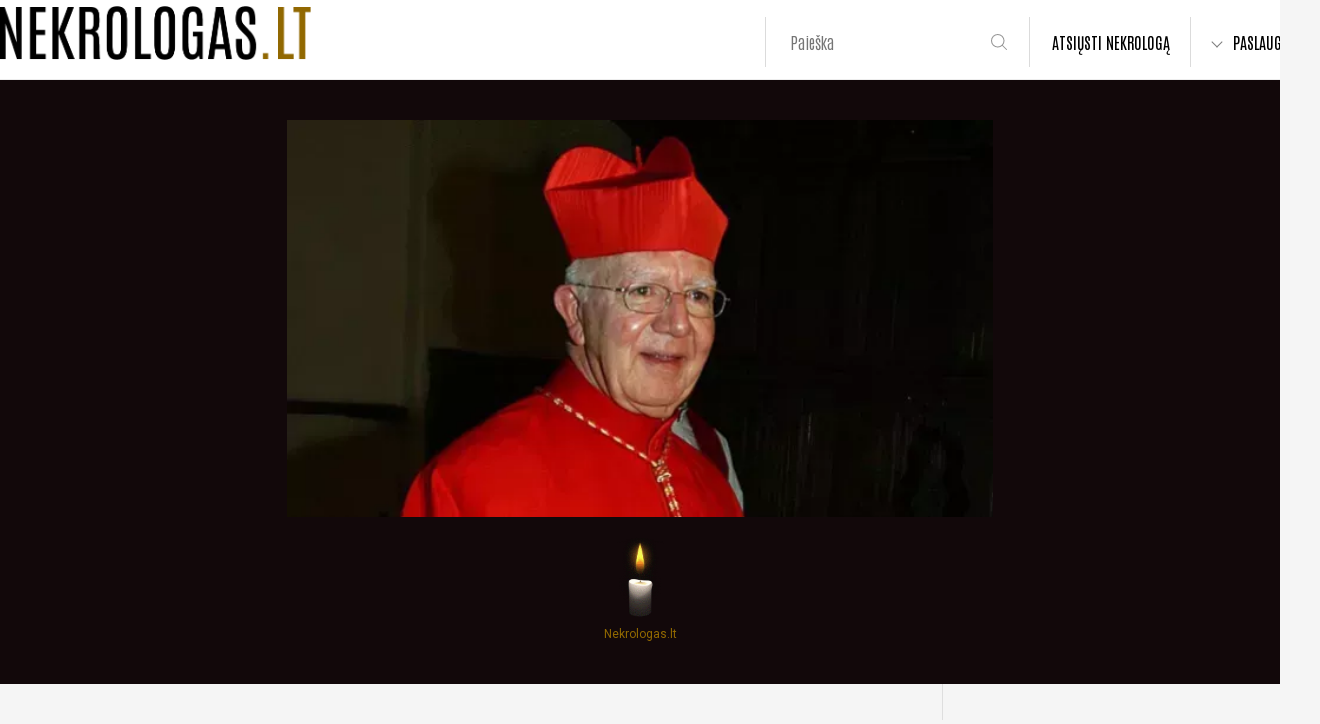

--- FILE ---
content_type: text/html; charset=UTF-8
request_url: https://www.nekrologas.lt/nekrologas/pedras-rubiano-saenzas/327492/
body_size: 13297
content:
<!doctype html>

<head>
    <meta charset="utf-8">

	<base href='https://www.nekrologas.lt' />

<link rel="icon" type="image/png" sizes="96x96" href="images/favicon/96.png">

	<title>Pedras Rubiano Saenzas. Nekrologas.lt</title>
	
<link rel="preconnect" href="https://fonts.googleapis.com">
<link rel="preconnect" href="https://fonts.gstatic.com" crossorigin>

<link href="https://fonts.googleapis.com/css2?family=Sorts+Mill+Goudy:ital@0;1&display=swap" rel="stylesheet">

<link href="https://fonts.googleapis.com/css2?family=Antonio:wght@100;200;300;400;500;600;700&display=swap" rel="stylesheet">

<link href="https://fonts.googleapis.com/css2?family=Roboto:ital,wght@0,100;0,300;0,400;0,500;0,700;0,900;1,100;1,300;1,400;1,500;1,700;1,900&display=swap" rel="stylesheet">

<link href="css/main.css" rel="stylesheet">

<link rel="canonical" href="https://www.nekrologas.lt/nekrologas/pedras-rubiano-saenzas/327492/" />
<meta property="og:locale" content="lt_LT" />
<meta property="og:type" content="article" />
<meta property="og:title" content="Pedras Rubiano Saenzas. Nekrologas.lt" />
<meta property="og:description" content=" Pedras Rubiano Saenzas (91), buvęs Bogotos arkivyskupas emeritas kardinolas." />
<meta property="og:url" content="https://www.nekrologas.lt/nekrologas/pedras-rubiano-saenzas/327492/" />
<meta property="og:site_name" content="nekrologas.lt" />
<meta property="article:author" content="Nekrologas.lt" />
<meta property="article:tag" content="Bogota" />
<meta property="article:tag" content="Nekrologas" />
<meta property="article:tag" content="arkivyskupas" />
<meta property="article:tag" content="emeritas" />
<meta property="article:tag" content="episkopatas" />
<meta property="article:tag" content="kardinolas" />
<meta property="article:tag" content="kolumbija" />
<meta property="article:tag" content="mirtis" />
<meta property="article:tag" content="netektis" />
<meta property="article:tag" content="pedro rubiano saenzas" />

<!--meta property="article:tag" content="abc" /-->

<meta property="article:published_time" content="2024-04-17T10:54:00+03:00" />
<meta property="article:modified_time" content="2024-04-17T10:54:00+03:00" />
<meta property="og:updated_time" content="2024-04-17T10:54:00+03:00" />
<meta property="og:image" content="https://iq.alfa.lt/photo/000000327/492/MAIN_00_INITh.webp" />
<meta property="og:image:width" content="600" />
<meta property="og:image:height" content="337" />


<!-- Google tag (gtag.js) -->
<script async src="https://www.googletagmanager.com/gtag/js?id=G-NXS1V04FWX"></script>
<script>
  window.dataLayer = window.dataLayer || [];
  function gtag(){dataLayer.push(arguments);}
  gtag('js', new Date());

  gtag('config', 'G-NXS1V04FWX');
</script>


<script type='text/javascript' src='jQuery/jQuery.min.js'></script>

<script>
	var bCurr=0;
</script>

<style type='text/css'>

* {
	/*font-family: 'Roboto', sans-serif;*/
	font-family: 'Sorts Mill Goudy', serif;
	font-size:12px;
	font-weight:400;
	vertical-align:top;
	box-sizing: border-box;
	outline:none;
}

body {
	text-align:center;
	margin:80px 0 0 0;
	padding:0;
	background-color:#f5f5f5;
}

#topBlokas {
	width:943px;
	padding-right:76px;
	border-right:1px solid #dedede;
	overflow:hidden;
	
}

.tekstas  {
	padding:0 114px 40px 113px;
	margin-top:60px;
	border-bottom:1px solid #dbdbdb;
}

.tekstas p {
	font-family: 'Sorts Mill Goudy', serif;
	font-size:20px;
	line-height:26px;
	font-weight:400;
	margin:0 0 20px 0;
	padding:0;
}
.tekstas p b, .tekstas p strong {
	font-family: inherit;
	font-size:inherit;
	font-weight:600;
}
.tekstas h2 {
	font-family: 'Sorts Mill Goudy', serif;
	font-size:20px;
	line-height:26px;
	font-weight:600!important;
	margin:0 0 20px 0;
	padding:0;
}

.pubData {
	font-family: 'Roboto', sans-serif;
	font-size:12px;
	font-weight:300;
	letter-spacing:1px;
}
.datos {
	font-family: 'Antonio', sans-serif;
	font-size:16px;
	font-weight:400;
}

.zvakute td.padegejas {
	font-size:20px;
	font-weight:400;
	color:#2f2f2f;
}
.zvakute td.laikas {
	font-family:Roboto;
	font-size:13px;
	line-height:24px
	font-weight:200;
	color:#2f2f2f;
}

.uzuojautaVardas {
	width:753px;
	height:27px;
	font-family:Roboto;
	font-size:13px;
	line-height:26px;
	font-weight:300;
	color:#2f2f2f;
	margin:0 0 8px 113px;
}

.uzuojautosBlokas {
	aborder-bottom:1px solid #dbdbdb;
}

.uzuojauta {
	width:753px;
	font-size:24px;
	font-weight:400;
	line-height:1.3;
	font-style:italic;
	color:#2f2f2f;
	margin:0 0 40px 113px;
	
}

div#galerijaZvakutes {
	display:inline-block;
	width:100%;
	max-width:1920px;
	aheight:591px;
	padding:30px 0 20px 0;
	background-color:#12080A;
	text-align:center;
	position:relative;
	overflow:hidden;
}

table#tableZvakutes {
	margin-top:20px;
	display:inline-block;
}
table#tableZvakutes td {
	width:100px;
	text-align:center;
	padding:0 10px 10px 10px;
	vertical-align:bottom;
}
table#tableZvakutes td.zv img {
	width:50px;
	aheight:64px;
}
table#tableZvakutes td.t {
	color:#926900;
	font-weight:400;
	font-family:Roboto;
	font-size:12px;
	line-height:13px;
	height:36px;
	vertical-align:top;
}

#__pagalbosLinijos {
	width:100%;
	margin-bottom:40px;
}

#__pagalbosLinijos * {
	afont-family:Poppins!important;
	font-family:Roboto!important;
	font-size:13px!important;
}

#__pagalbosLinijos p {
	line-height:1.4!important;
	padding:0!important;
	margin:0!important;
	font-size:inherit!important;
	font-weight:inherit!important;
	color:inherit!important;
}

#__pagalbosLinijos th {
	afont-size:12px;
	font-weight:400;
	background-color:red;
	color:white;
	padding:8px 5px;
}

#__pagalbosLinijos td {
	padding:10px 10px;
	border-right:1px dotted gray;
	border-bottom:1px dotted gray;
}
#__pagalbosLinijos td:first-child {
	border-left:1px dotted gray;
}

#__pagalbosLinijos td.b {
	awidth:230px;
	font-weight:bold;
}

#__pagalbosLinijos td.t {
	awidth:130px;
}
#__pagalbosLinijos td.c {
	awidth:230px;
}
#__pagalbosLinijos td.k {
	font-weight:bold;
	awidth:260px;
}

#__pagalbosLinijos a {
	font-weight:300!important;
	text-decoration:none!important;
	color:#0000D0!important;
}
#__pagalbosLinijos span {
	font-weight:300;
}

div#uzdegtiZvakute,div#uzdegtiZvakute2 {
	display:inline-block;
	font-family:Antonio!important;
	font-size:16px;
	line-height:26px;
	padding:10px;
	text-align:center;
	awidth:187px;
	height:50px;
	color:#926900;
	border:1px solid #926900;
	float:right;
	margin:0 10px 0 10px;
	cursor:pointer;
}
div#pareikstiUzuojauta,div#pareikstiUzuojauta2 {
	display:inline-block;
	font-family:Antonio!important;
	font-size:16px;
	line-height:26px;
	padding:10px;
	text-align:center;
	awidth:187px;
	height:50px;
	color:#926900;
	border:1px solid #926900;
	float:right;
	margin:0 10px 0 10px;
	cursor:pointer;
}
div#pareikstiUzuojauta2 {
	
}

div#perkamZvakute *,div#perkamUzuojauta * {
	font-family:Roboto;
	font-size:14px;
}

div#perkamUzuojauta  {
	overflow:hidden;
}

div#perkamZvakute span,div#perkamZvakute u,div#perkamUzuojauta span,div#perkamUzuojauta u {
	font-size:inherit;
	font-weight:inherit;
	color:red;
}

div#perkamZvakute,div#perkamUzuojauta {
	padding:10px;
	position:fixed;
	width:600px;
	height:450px;
	border:2px solid #dbdbdb;
	background-color:white;
	z-index:9;
	left:0;
	right:0;
	top:0px;
	bottom:0px;
	margin:auto;
	display:none;
}
div#perkamUzuojauta {
	height:450px;
}

div#perkamZvakute table.z td {
	text-align:center;
}

div#perkamZvakute td.zv {
	height:80px;
	vertical-align:bottom;
	background-color:#12080A;
	padding-bottom:10px;
}
div#perkamZvakute td.zv img {
	width:50px;
	opacity:0.2;
}
div#perkamZvakute td.zv.active img {
	opacity:1;
}

div#perkamZvakute input[name="zv"] {
	margin-top:10px;
	cursor:pointer;
}

div#perkamZvakute table.t td,div#perkamUzuojauta table.t td {
	text-align:left;
}

div#perkamZvakute input[type="text"],div#perkamUzuojauta input[type="text"] { 
	outline:none;
	border:1px dotted gray;
	padding:5px;
}
div#perkamUzuojauta textarea {
	outline:none;
	border:1px dotted gray;
	padding:5px;
	resize: none;
	min-height: 124px;
	overflow: hidden;
}

div.tekstas img.fotke {
	
}

div.imgWrap {
	position:relative;
	margin-bottom:20px;
}

div.fotkesParasas {
	position:absolute;
	left:0;
	bottom:0;
	width:100%;
	padding:5px 10px;
	color:white;
	background-color:rgba(0,0,0,0.4);
}
div.fotkesParasas span {
	font-family:Roboto;
	font-size:13px;
	font-weight:300;
}
div.fotkesParasas span:nth-child(2) {
	float:right;
	padding-left:30px;
	background-image:url(https://iq.lt/img/photoW.png);
	background-position:center left;
	background-repeat:no-repeat;
}

#fotoGalerija {
	overflow:auto;
	text-align:center;
}
#gLeft {
	position:absolute;
	top:190px;
	abottom:0;
	left:15px;
	margin:auto;
	width:40px;
	height:40px;
	border-top:6px solid white;
	border-right:6px solid white;
	border-radius:5px;
	transform:rotate(-135deg);
	opacity:0.3;
	transition-duration:0.4s;
	cursor:pointer;
}
#gRight {
	position:absolute;
	top:190px;
	abottom:0;
	right:15px;
	margin:auto;
	width:40px;
	height:40px;
	border-top:6px solid white;
	border-right:6px solid white;
	border-radius:5px;
	transform:rotate(45deg);
	opacity:0.3;
	transition-duration:0.4s;
	cursor:pointer;
}
#gLeft:hover {
	opacity:1!important;
}
#gRight:hover {
	opacity:1!important;
}

/* ===== Scrollbar CSS ===== */
  /* Firefox */
  * {
    scrollbar-width: auto;
    scrollbar-color: #12080a #ffffff;
  }

  /* Chrome, Edge, and Safari */
  *::-webkit-scrollbar {
    width: 16px;
  }

  *::-webkit-scrollbar-track {
    background: #ffffff;
  }

  *::-webkit-scrollbar-thumb {
    background-color: #12080a;
    border-radius: 10px;
    border: 3px solid #ffffff;
  }
  
</style>

</head>

<body>

<style>
div#siunciamNekrologa * {
	font-family:Roboto;
	font-size:14px;
}

div#siunciamNekrologa  {
	overflow:hidden;
}

div#siunciamNekrologa span,div#siunciamNekrologa u {
	font-size:inherit;
	font-weight:inherit;
	color:red;
}

div#siunciamNekrologa {
	padding:10px;
	position:fixed;
	width:700px;
	height:615px;
	border:2px solid #dbdbdb;
	background-color:white;
	z-index:9;
	left:0;
	right:0;
	top:60px;
	bottom:0px;
	margin:auto;
	display:none;
}
div#siunciamNekrologa {
	aheight:450px;
}

div#siunciamNekrologa table.t td {
	text-align:left;
}

div#siunciamNekrologa input[type="text"] { 
	outline:none;
	border:1px dotted gray;
	padding:5px;
}

textarea#tekstasNekrologas {
	outline:none;
	border:1px dotted gray;
	padding:5px;
	resize: none;
	min-height: 200px;
	overflow: auto;
}

div#siustiNekrologa,div#isvalytiForma {
	display:inline-block;
	font-family:Antonio;
	font-size:16px;
	line-height:26px;
	padding:10px;
	text-align:center;
	width:150px;
	height:50px;
	color:#926900;
	border:1px solid #926900;
	afloat:right;
	margin:12px 5px 0 10px;
	cursor:pointer;
}

table#fotkes {
	display:inline-block;
	margin:10px 0 0 5px;
}
table#fotkes td {
	width:162px;
	height:92px;
	padding:2px;
}
table#fotkes td div {
	width:160px;
	height:90px;
	border:1px dotted gray;
	text-align:center;
	cursor:zoom-in;
}
table#fotkes td div.empty {
	background-image:url(images/camera.png);
	background-size:30% auto;
	background-repeat:no-repeat;
	background-position:center center;
	opacity:0.3;
	cursor:default;
}

div#previewFotke {
	position:fixed;
	top:0;
	left:0;
	width:100%;
	height:100%;
	padding:1%;
	background-color:black;
	text-align:center;
	z-index:99;
	display:none;
}

</style>

<div id='previewFotke'></div>

<div style='text-align:left'>
<div id='siunciamNekrologa'>
<img id='siunciamClose' src='images/close.png' style='position:absolute;top:8px;right:5px;width:36px;margin:2px 2px 0px 0;cursor:pointer'>

<div style='text-align:left;padding:20px 0 0 10px;font-size:16px;'>Čia Jūs galite atsiųsti savo parašytą nekrologą publikavimui portale Nekrologas.lt</div>

<table class='t' style='margin-top:30px'>
	<tr>
		<td style='width:200px;padding-right:10px;'><input id='emailasSiusti' type='text' placeholder='e-pašto adresas' style='width:200px;' value=''></td>
		<td style='font-size:10px;font-weight:400;vertical-align:middle'>Jūsų e-pašto adresas bus naudojamas norint išspręsti problemas, susijusias su Jūsų siunčiama informacija. Jo nenurodžius, negalėsime garantuoti Jūsų nekrologo publikavimo mūsų portale.</td>
	</tr>	

	<tr>
		<td  colspan=1 style='text-align:left;padding:20px 0 0 0;font-size:13px;font-weight:400'>Pridėti iliustraciją (max 6)		
<div class="upload-btn-wrapper" style='
  position: relative;
  overflow: hidden;
  display: inline-block;
  vertical-align:middle;
  padding:0 0 0 10px;'>
  
	<img id='uploadFiles6' src='images/camera.png' style='width:32px;cursor:pointer;opacity:0.8;' title='Pridėti iliustracija. Arba drag`n`drop'>
	 
<form method="post" action="uploadFiles6.php" enctype="multipart/form-data" style='position: absolute; left: 0; top: 0; display:none;'>
	 <input onclick="this.value=null" name="filesToUpload[]" id="uploadInput6" type="file" name="myfile" multiple style='font-size: 100px;' />
</form>	 
	
</div>
		
		
		</td>
		<td style='text-align:right;font-size:11px;color:red;vertical-align:bottom'>Necenzūriniai, neapykantą kurstantys ir panašūs tekstai nebus publikuojami.</td>
	</tr>		
	<tr>
		<!--td colspan=2 style='text-align:right'><div id='tekstoIlgis' style='aposition:absolute;bottom:-2px;right:0;font-size:10px;padding:2px 5px'>0</div>
		</td-->
	</tr>		
	
	<tr>
		<!--td id='uzuojautosFotke' style='border:1px dotted black;position:relative;text-align:center'>
		<div style='position:absolute;top:0;bottom:0;left:0;right:0;margin:auto;text-align:center;height:20px;opacity:0.3'>Fotografija nepasirinkta</div>
		</td-->
		<td colspan=2 style='padding-top:10px;'><textarea id='tekstasNekrologas' placeholder='Nekrologo tekstas.' style='width:100%;'></textarea>
		<div style='font-size:11px;color:gray;padding:2px 0 0 0'>Privaloma nurodyti: velionio vardą, pavardę, gimimo datą (bent metus) ir pilną mirties datą.</div>
		</td>
	</tr>		
	<!--tr>
		<td colspan=2 style='padding-top:10px;font-size:12px'>
		<table><tr><td><input id='supratauU' type='checkbox'></td><td>Supratau, kad įvedus necenzūrinį, neapykantą kurstantį tekstą, jis bus pašalintas iš tinklapio, o sumokėtas mokestis nebus grąžinamas</td></tr></table>
		</td>
	</tr-->		
</table>

<table id='fotkes' cellpadding=0 cellspacing=0>
<tr>
	<td><div class='empty'></div></td>
	<td><div class='empty'></div></td>
	<td><div class='empty'></div></td>
</tr>
<tr>
	<td><div class='empty'></div></td>
	<td><div class='empty'></div></td>
	<td><div class='empty'></div></td>
</tr>
</table>

<div style='display:inline-block;float:right;text-align:center;'>
<div id='siustiNekrologa'>SIŲSTI NEKROLOGĄ</div><br>
<div id='isvalytiForma'>IŠVALYTI ŠIĄ FORMĄ</div>
</div>

<div id='dukart' style='display:none;font-family:Roboto;font-size:12px;margin:5px 0 0 5px;'>Iliustracijos pašalinimui spragtelkit ją DEŠINIU pelės mygtuku  (right-click)</div>

</div>

</div>

<script>

function validateEmail(par) {

  var validRegex = /^[a-zA-Z0-9.!#$%&'*+/=?^_`{|}~-]+@[a-zA-Z0-9-]+(?:\.[a-zA-Z0-9-]+)*$/;

	if (par.match(validRegex)) {
		return true;
	} else {
		return false;
	}
}

function dukart(){
	var n=$('table#fotkes div.empty').length;
	if(n==6) {
		$('#dukart').hide();
	} else {
		$('#dukart').show();
	}
	
	var h=[];
	$('table#fotkes div:not(.empty)').each(function(){
		var s=$('img',this).attr('src');
		h.push(s);
	});
	if(h.length==0) {
		localStorage.removeItem("nekrologasFotkes");
	} else {
		var j=JSON.stringify(h);
		localStorage.setItem("nekrologasFotkes", j);
		//console.log(j);
	}
}

$('textarea#tekstasNekrologas').keyup(function(){
	var t=$(this).val();
	console.log(t);
	localStorage.setItem("nekrologasTekstas", t);
});


$('#siunciamClose').click(function(){
	$('#uzdanga').fadeOut(800);
	$('#siunciamNekrologa').fadeOut(400);
	$('#main').css({		'filter':'blur(0)'	});
});

$('table#fotkes div').live('contextmenu',function(e){
	e.stopPropagation();
	e.preventDefault();

	var s=$('img',this).attr('src');
	$(this).replaceWith("<div class='empty'></div>");
	
	$.ajax({
		url:'moduliai/fileDelete.php',
		type:'post',
		data:{
			failas:s
		},
		success:function(data){
			console.log(data);
			dukart();
		}
	});
	
});


$('table#fotkes div:not(.empty)').live('mousedown',function(e){
	//console.log(e);
	//if(!e.ctrlKey) e.preventDefault();
	if(e.button==2) return;
	var s=$('img',this).attr('src');
	$('#previewFotke').html("<img src='"+s+"' style='max-width:90%;max-height:96%'>");
	$('#previewFotke').show();
});
$('#previewFotke').mouseup(function(){
	$('#previewFotke').hide();
});


$('#isvalytiForma').click(function(){

	$('table#fotkes div:not(.empty)').each(function(){
		var s=$('img',this).attr('src');
		$(this).replaceWith("<div class='empty'></div>");
		$.ajax({
			url:'moduliai/fileDelete.php',
			type:'post',
			data:{
				failas:s
			},
			success:function(data){
				console.log(data);
			}
		});
	});

	//$('#fotkes td').html("<div class='empty'></div>");
	$('#tekstasNekrologas').val('');
	localStorage.removeItem("nekrologasFotkes");
	localStorage.removeItem("nekrologasTekstas");
});

$('#siustiNekrologa').click(function(){
	var email=$.trim($('#emailasSiusti').val());
	if(!validateEmail(email)){
		var t=confirm("Tikrai nenorite nurodyti veikiančio e-pašto adreso?");
	} else {
		var t='true';
	}
	if(!t) return;
	
	var tekstas=$.trim(($('textarea#tekstasNekrologas').val()));
	if(tekstas=='') return;


	tekstas=tekstas.replace(/\n/g, '%%%%%%');
	//console.log(tekstas);return;

	var failai=[];
	$('table#fotkes div:not(.empty)').each(function(){
		var s=$('img',this).attr('src');
		failai.push(s);
	});

	
	$.ajax({
		url:'moduliai/email.php',
		type:'post',
		data:{
			email:email,
			tekstas:tekstas,
			failai:failai
		},
		success:function(data){
			console.log(data);
			if(data=='+') {
				$('#siunciamClose').click();
			} else {
				alert('Siuntimo klaida!');
			}
		}
	});
	
	
});


$('#uploadFiles6').click(function(){
     $("#uploadInput6").trigger('click');
//https://blog.benestudio.co/custom-file-upload-button-with-pure-css-5aacf39aa0a	
});


var kiekFotkiu;

$('#uploadInput6').change(function(){
	
	$('#siunciamNekrologa').css('filter','blur(5px)');
	var files = document.getElementById("uploadInput6").files;
	kiekFotkiu=files.length;
	for (var i = 0; i < files.length; i++) {
		file=files[i];
		if (file.type.match('image.*')) {
			uploadImage6(file);
		}
	}
});

function uploadImage6(file) {
	
	var n=$('table#fotkes div.empty').length;
	if(n==0) {
		alert('Max 6 iliustracijos');
		return;
	}
	
	
	var fileName=file.name;
	fileName=fileName.replace(/([^a-z0-9\.-]+)/gi, '_');
	
	var reader = new FileReader();
	reader.onload = (function(theFile) {

		var dataURI = theFile.target.result;
		//alert(dataURI);return
		
		$.ajax({
			url:'saveFotke6.php',
			type:'post',
			data:{
				failas:fileName,
				d:dataURI,
				tempDir:'temp/'
			},
			async:true,
			success:function(data){
				//alert(data);return;
				var td=$('table#fotkes div.empty:eq(0)').parent();
				
				$(td).html("<div><img src='"+data+"' style='max-width:100%;max-height:100%'></div>");
				kiekFotkiu--;
				if(kiekFotkiu==0) {
					$('#siunciamNekrologa').css('filter','blur(0)');
					dukart();
				}
				//var h="<a href='"+data+"' target=_blank><img src='"+data+"' style='awidth:100%;max-height:120px;cursor:zoom-in'></a>"
				//$('#uzuojautosFotke').html(h).css('background-color','black').attr('fotke',data);
			}
		});
		
		return;
	});
	
	reader.readAsDataURL(file);	

}

$(window).load(function(){
	var t=localStorage.getItem("nekrologasTekstas");
	$('textarea#tekstasNekrologas').val(t);
	//alert(t);
	
	x=localStorage.getItem("nekrologasFotkes");
	if(x==null) return;
	
	var d=JSON.parse(x);
	console.log(d);
	d.forEach(function(item,index){
		$.ajax({
			url:'moduliai/fileExists.php',
			type:'post',
			data:{failas:item},
			item:item,
			success:function(data){
				console.log(this.item,data);
				if(data=='+'){
					var td=$('table#fotkes div.empty:eq(0)').parent();
					$(td).html("<div><img src='"+this.item+"' style='max-width:100%;max-height:100%'></div>");
				}
				dukart();
			}
		});
		
	});
});

</script>
<div id='uzdanga' style='position:fixed;top:0;left:0;width:100%;height:100%;background-color:rgba(0,0,0,0.3);display:none;z-index:8'></div>

<div id='perkamZvakute'>
<img id='perkamClose' src='images/close.png' style='float:right;width:36px;margin:5px 5px 10px 0;cursor:pointer'>

<div style='text-align:left;padding:20px 0 0 10px;font-size:16px;'>Pasirinkite žvakutę (5 € / 12 mėn.)</div>

<table class='z' cellpadding=0 cellspacing=0 width=100%>
<tr>
	<td class='zv'><img src='images/gifai/zvakute0.gif'></td>
	<td class='zv'><img src='images/gifai/zvakute1.gif'></td>
	<td class='zv active'><img src='images/gifai/zvakute2.gif'></td>
	<td class='zv'><img src='images/gifai/zvakute3.gif'></td>
	<td class='zv'><img src='images/gifai/zvakute4.gif'></td>
</tr>
<tr>
	<td><input name='zv' type='radio' value='0'></td>
	<td><input name='zv' type='radio' value='1'></td>
	<td><input name='zv' type='radio' value='2' checked></td>
	<td><input name='zv' type='radio' value='3'></td>
	<td><input name='zv' type='radio' value='4'></td>
</tr>
</table>

<table class='t' style='margin-top:30px'>
	<tr>
		<td><input id='emailas' type='text' placeholder='e-pašto adresas' style='width:200px;' value=''></td>
		<td style='font-size:11px;font-weight:400;vertical-align:middle'>Jūsų e-pašto adresas bus naudojamas tik Jūsų identifikavimui tinklapyje Nekrologas.lt, jį privaloma nurodyti</td>
	</tr>	
	<tr>
		<td colspan=2><input type='text' id='tekstasPoZvakute' placeholder='Tekstas po žvakute iki 50 simbolių' maxlength=50 style='width:100%;'></td>
	</tr>		
	<tr>
		<td colspan=2 style='padding-top:30px;font-size:12px'>
		
		<table><tr><td><input id='supratau' type='checkbox'></td><td>Supratau, kad įvedus necenzūrinį, neapykantą kurstantį tekstą, jis bus pašalintas iš tinklapio, o sumokėtas mokestis nebus grąžinamas</td></tr></table>
		
		</td>
	</tr>		
</table>

</div>


<div id='perkamUzuojauta'>
<img id='perkamCloseU' src='images/close.png' style='float:right;width:36px;margin:2px 2px 0px 0;cursor:pointer'>

<div style='text-align:left;padding:20px 0 0 10px;font-size:16px;'>25 €</div>

<table class='t' style='margin-top:20px'>
	<tr>
		<td style='width:200px;padding-right:30px;'><input id='emailasU' type='text' placeholder='e-pašto adresas' style='width:200px;' value=''></td>
		<td style='font-size:11px;font-weight:400;vertical-align:middle'>Jūsų e-pašto adresas bus naudojamas tik Jūsų identifikavimui tinklapyje Nekrologas.lt, jį privaloma nurodyti
		</td>
	</tr>	

	<tr>
		<td><input type='text' id='vardasUzuojauta' placeholder='Vardas iki 50 simbolių' maxlength=50 style='width:200px'></td>
		<td style='text-align:right;font-size:13px;font-weight:400'> Pridėti iliustraciją (neprivaloma)<!--img id='addPhoto' src='images/camera.png' style='height:20px;cursor:pointer'-->
		
<div class="upload-btn-wrapper" style='
  position: relative;
  overflow: hidden;
  display: inline-block;
  float:right;padding:0px 0 0 10px;'>
  
	<img id='uploadFiles' src='images/camera.png' style='width:32px;cursor:pointer;opacity:0.5' title='Pridėti iliustracija. Arba drag`n`drop'>
	<!--span id='uploadFiles' style='color:gray;cursor:pointer'>Pridėti nuotrauką (neprivaloma)</span-->
	 
<form method="post" action="uploadFiles.php" enctype="multipart/form-data" style='position: absolute; left: 0; top: 0; display:none;'>
	 <input name="filesToUpload[]" id="uploadInput" type="file" name="myfile" multiple style='font-size: 100px;' />
</form>	 
	
</div>
		
		
		</td>
	</tr>		
	<tr>
		<td colspan=2 style='text-align:right'><div id='tekstoIlgis' style='aposition:absolute;bottom:-2px;right:0;font-size:10px;padding:2px 5px'>0</div>
		</td>
	</tr>		
	
	<tr>
		<td id='uzuojautosFotke' style='border:1px dotted black;position:relative;text-align:center'>
		<div style='position:absolute;top:0;bottom:0;left:0;right:0;margin:auto;text-align:center;height:20px;opacity:0.3'>Fotografija nepasirinkta</div>
		</td>
		<td><textarea id='tekstasUzuojauta' placeholder='Užuojautos tekstas iki 1500 simbolių' maxlength=1500 style='width:100%;'></textarea></td>
	</tr>		
	<tr>
		<td colspan=2 style='padding-top:10px;font-size:12px'>
		<table><tr><td><input id='supratauU' type='checkbox'></td><td>Supratau, kad įvedus necenzūrinį, neapykantą kurstantį tekstą, jis bus pašalintas iš tinklapio, o sumokėtas mokestis nebus grąžinamas</td></tr></table>
		</td>
	</tr>		
</table>

<!--div id='debug'></div-->

</div>


<div id='header' style='position:fixed;top:0;left:0;right:0;margin:auto;
z-index:9;background-color:white;
max-width:1920px;width:100%;height:80px;
display:inline-block;text-align:center;border-bottom:1px solid #ededed;'>

	<!--img src='images/alfa.svg' style='width:64px;position:absolute;top:4px;left:4px'-->
	
	<div style='width:1320px;display:inline-block;text-align:center;padding:15px 0 0 0;position:relative'>
	<!--div style='width:1440px;display:inline-block;text-align:center;padding:15px 0 0 0;position:relative'-->
	
		<a href='/'><img src='images/nekrologasLogo.png' style='height:54px;position:absolute;top:6px;left:0'></a>

		<table style='display:inline-block;float:right' border=0>
		<tr>
			<td style='border-left:1px solid #dbdbdb;padding:10px 0 10px 20px;'><input id='paieskaInput' type='text' style='width:200px;padding:5px;outline:none;border:none;
			font-family:Antonio;font-size:16px;font-weight:400;' placeholder='Paieška'></td>
		<td style='vertical-align:middle;border-right:1px solid #dbdbdb;padding-right:20px;'><a href='javascript:paieska();'><img id='paieska' src='images/search.svg' width='20' height='20' style=''></a></td>

		<td style='vertical-align:middle;border-right:1px solid #dbdbdb;padding:10px 20px 10px 20px;text-align:center'><a href='javascript:atsiustiNekrologa();' style='font-family:Antonio;font-size:16px;text-decoration:none;color:inherit'>ATSIŲSTI NEKROLOGĄ</a></td>

		<td style='text-align:center;vertical-align:middle;padding:10px 0 0 20px'><div style='display:inline-block;width:8px;height:8px;border-top:1px solid gray;border-right:1px solid gray;transform:rotate(135deg)'></div></td>
		
		<td style='vertical-align:middle;border-right:1px solid #dbdbdb;padding:10px 20px 10px 10px;text-align:center'><a href='paslaugos.php' style='font-family:Antonio;font-size:16px;text-decoration:none;color:inherit'>PASLAUGOS</a></td>


		</tr>
		</table>

		<!--a href='javascript:paieska();'><div style='width:68px;height:68px;position:absolute;top:0;left:70px;border-right:1px solid #ededed'>
			<img id='paieska' src='images/search.svg' width='18' height='18' style='width:18px;position:absolute;top:25px;left:25px'>
		</div></a-->
		<!--div id='paieskaSablonas' style='z-index:9;position:absolute;top:20px;left:95px;width:350px;height:45px;
		background-color:#fff;border:0px solid gray;display:none'>
		<input id='paieskaInput' type='text' style='width:350px;margin:5px;padding:5px;outline:none;font-family:Roboto Slab;font-size:13px;font-weight:300;'
		placeholder='Paieška'>
		
		<img id='paieskaStart' src='images/search.svg' width='24' height='24' 
		style='cursor:pointer;width:24px;position:absolute;top:0;bottom:0;right:6px;margin:auto'>
		
		
		</div-->

	</div>
</div>
<script>
$('#paieskaInput').keyup(function(e){
	var k=e.which;
	if(k==13) {
		paieska();
	}
});

function paieska(){
	var s=$.trim($('input#paieskaInput').val());
	if(s!='' && s.length>2) {
		location.href="/paieska/"+s;
	}
}

function atsiustiNekrologa(){

	$('#main').css({		'filter':'blur(5px)'	});
	$('#uzdanga').fadeIn(800);
	$('#siunciamNekrologa').fadeIn(400);
	
}

</script><!--div id='topBaneris' style='display:inline-block;background-color:white;width:1320px;height:200px;border:1px dotted gray;margin:20px 0 20px 0'>1320 x 200</div-->
<div id='galerijaZvakutes'>
<div class='fotke706' style='display:inline-block;width:706px;height:397px;margin-top:10px;background-image:url(https://iq.alfa.lt/photo/000000327/492/MAIN_00_INITh.webp);	background-size:cover;filter:grayscale(0);;'></div><br>
<table id='tableZvakutes' cellpadding=0 cellspacing=0></table>


</div><!-- #galerijaZvakutes -->
<div id='galerijaZvakutesFooter' style='position:relative;height:20px;'>
	<div class='daugiau' style='display:inline-block;width:32px;height:32px;border-radius:50%;background-color:#12080a;
	position:absolute;top:-18px;left:0;right:0;margin:auto;text-align:center;cursor:pointer;' title='Daugiau'>
		<div style='display:inline-block;width:10px;height:10px;border-top:1px solid white;border-right:1px solid white;transform:rotate(135deg);transform-origin:center center;margin-top:12px'></div>
	</div>

</div>
<br>


<div id='main' style='width:1320px;display:inline-block;text-align:left;background-color:#f5f5f5;'>

<div id='topBlokas'>
<div class='pubData' style='text-align:left;padding:60px 0 20px 113px;'>2024 BALANDŽIO 17 D. | Nekrologas.lt</div><div class='pavadinimas' style='font-size:48px;line-height:1.2;text-align:left;width:640px;margin:40px 0 0 113px'>Pedras Rubiano Saenzas</div><div class='datos' style='text-align:left;width:790px;height:50px;margin:40px 0 0 113px'>

	<div style='display:inline-block;font-family:Antonio;font-size:16px;line-height:26px;padding:10px;text-align:left;
height:50px;float:left;border-top:1px solid #dbdbdb;border-bottom:1px solid #dbdbdb'>1932 RUGSĖJO 13 D. - 2024 BALANDŽIO 15 D.</div>

	<div id='uzdegtiZvakute'>UŽDEGTI ŽVAKUTĘ</div>

	<div id='pareikstiUzuojauta' style='display:inline-block;font-family:Antonio;font-size:16px;line-height:26px;padding:10px;text-align:center;
awidth:200px;height:50px;color:#926900;border:1px solid #926900;float:right;cursor:pointer'>PAREIKŠTI UŽUOJAUTĄ</div>

	</div><div class='tekstas'><p><b> Pedras Rubiano Saenzas (91), buvęs Bogotos arkivyskupas emeritas kardinolas.</b></p><p>Balandžio 15 d. mirė buvęs Bogotos arkivyskupas emeritas kardinolas Pedras Rubiano Saenzas. Apie tai Vatikaną informavo Kolumbijos episkopatas.</p><p>Kaip pranešė „Vatican News“, buvęs ilgametis Kolumbijos vyskupų konferencijos pirmininkas mirė Bogotoje eidamas 92 metus.</p><p> Kardinolas P. Rubiano Saenzas menamas kaip vienas iškiliausių Kolumbijos taikdarių pilietinio konflikto laikotarpiu. 1995 m. jo įsteigta Nacionalinė susitaikymo komisija padėjo ieškoti politinių Kolumbijos ginkluoto konflikto sprendimų, parengti kelią taikos pokalbiams ir sukurti jų dalyvių pasitikėjimo dvasią.</p><p>Per 68 kunigystės metus P. Rubiano Saenzas vadovavo trims krašto vyskupijoms: Kukutos – krašto šiaurėje, Kalio – vakarinėje Kolumbijoje, ir krašto sostinės Bogotos – vidurio Kolumbijoje.</p><p>P. Rubiano Saenzas tris kadencijas ėjo episkopato pirmininko pareigas, be to, kurį laiką ėjo laikino Popajano arkivyskupijos administratoriaus pareigas. 2001 m. paskirtas kardinolu dalyvavo pastaruosius du popiežius išrinkusiose konklavose. Be daugelio kitų įsipareigojimų Bažnyčioje Kolumbijoje, P. Rubiano Saenzas nuo 1983 iki 1989 m. ėjo Tarptautinės katalikų komisijos migrantų ir pabėgėlių klausimais vicepirmininko pareigas.</p><p>Kardinolo P. Rubiano Saenzo laidotuvės po atsisveikinimo Bogotos San Jose kunigų seminarijoje įvyks balandžio 17 d. Bogotos katedroje. </p><p>::alfa::Vatikanas praneša: mirė kardinolas Pedras Rubiano Saenzas</p></div>


</div><!-- #topBlokas -->

</div><!-- #main -->
<div style='clear:both'></div>

<br><br><br>


<div id='footer' style='padding:20px'>

	<div style='width:1260px;display:inline-block;text-align:left;'>

<div style='float:right;text-align:left'>
	<p>tel. +370 654 54270, el.p.</span> <a href='mailto:redakcija@nekrologas.lt'>redakcija@nekrologas.lt</a></p>
	<p>Saltoniškių g. 31-302, LT-08105 Vilnius</p>
	<p>Juridinio asmens kodas 305528677</p>
</div>
<div style='float:left'>
<p>© 2021-2026 Oxymoron media, UAB.</p>
</div>


	</div>
	
</div>


<script>

$(document).ready(function(){
	$('div.tekstas p:contains("::alfa::")').remove();
});


var galerijaLeft=0;

function validateEmail(email) {
  var re = /\S+@\S+\.\S+/;
  return re.test(email);
}

$(window).keyup(function(e){
	var k=e.which;
	if(k==27) {
		$('#perkamClose').click()
		$('#perkamCloseU').click()
	}
});

$('#supratau').click(function(){
	if($(this).is(':checked')){
		$('#perkamZvakute').append("<div id='uzdegtiZvakute2'>SUMOKĖTI IR UŽDEGTI ŽVAKUTĘ</div>");
	} else {
		$('#uzdegtiZvakute2').remove();
	}
	
});

$('#supratauU').click(function(){
	if($(this).is(':checked')){
		$('#perkamUzuojauta').append("<div id='pareikstiUzuojauta2'>SUMOKĖTI IR PASKELBTI UŽUOJAUTĄ</div>");
	} else {
		$('#pareikstiUzuojauta2').remove();
	}
	
});


$('#uzdegtiZvakute').click(function(){
	$('#main').css({		'filter':'blur(5px)'	});
	$('#galerijaZvakutes').css({		'filter':'blur(5px)'	});
	$('#uzdanga').fadeIn(800);
	$('#perkamZvakute').fadeIn(400);
});

$('#pareikstiUzuojauta').click(function(){
	$('#main').css({		'filter':'blur(5px)'	});
	$('#uzdanga').fadeIn(800);
	$('#perkamUzuojauta').fadeIn(400);
});



$('#uzdegtiZvakute2').live('click',function(e){
	//if(!e.altKey) return;
	//var s=parseFloat($(this).parent().attr('suma'));
	var s=5;
	//alert(s);
	
	var urlas=location.href;
	var z=$('div#perkamZvakute input[name="zv"]:checked').val();
	var t=$.trim($('#tekstasPoZvakute').val());
	t = encodeURIComponent(t);// Encode special characters

	//var juzeris="algiuxaz@gmail.com";
	var juzeris=$.trim($('#emailas').val());
	if(!validateEmail(juzeris)) {
		alert('Klaidingas e-pašto adresas');
		return;
	}
	//return;
	
	
	var p=btoa(juzeris+'::'+s+'::'+urlas+'::'+z+"::"+327492+"::"+t);		// base64_encode

	location.href='https://www.nekrologas.lt/paypal/pp_ps.php?p='+p;
	
});

$('#pareikstiUzuojauta2').live('click',function(e){
	//alert('reiskiam');
	//if(!e.altKey) return;
	//var s=parseFloat($(this).parent().attr('suma'));
	var s=25;
	//alert(s);
	
	var urlas=location.href;
	var z='99';
	var t=$.trim($('#tekstasUzuojauta').val());
	if(t=='') {
		alert('Neįvestas užuojautos tekstas');
		return;
	}
	
	t = encodeURIComponent(t);// Encode special characters
	var v=$.trim($('#vardasUzuojauta').val());
	if(v=='') {
		alert('Neįvestas vardas');
		return;
	}
	
	v = encodeURIComponent(v);
	fotke = $('#uzuojautosFotke').attr('fotke');
	if(typeof fotke === 'undefind') {
		fotke = "";
	} else {
		fotke = encodeURIComponent(fotke);
	}

	//var juzeris="algiuxaz@gmail.com";
	var juzeris=$.trim($('#emailasU').val());
	if(!validateEmail(juzeris)) {
		alert('Klaidingas e-pašto adresas');
		return;
	}
	
	var p=btoa(juzeris+'::'+s+'::'+urlas+'::'+z+"::"+327492+"::"+t+"::"+v+"::"+fotke);		// base64_encode

	location.href='https://www.nekrologas.lt/paypal/pp_ps.php?p='+p;
	
});



$('#perkamClose').click(function(){
	$('#uzdanga').fadeOut(800);
	$('#perkamZvakute').fadeOut(400);
	$('#main').css({		'filter':'blur(0)'	});
	$('#galerijaZvakutes').css({		'filter':'blur(0)'	});

});
$('#perkamCloseU').click(function(){
	$('#uzdanga').fadeOut(800);
	$('#perkamUzuojauta').fadeOut(400);
	$('#main').css({		'filter':'blur(0)'	});
});



$('div#perkamZvakute td.zv').click(function(){
	var i=$(this).index();
	$('div#perkamZvakute td.zv').removeClass('active');
	$(this).addClass('active');
	$('div#perkamZvakute input[name="zv"]:eq('+i+')').attr('checked',1);
});

$('div#perkamZvakute input[name="zv"]').click(function(){
	var i=$(this).parent().index();
	$('div#perkamZvakute td.zv').removeClass('active');
	$('div#perkamZvakute td.zv:eq('+i+')').addClass('active');
});

function loadZvakutes(){
	$.ajax({
		url:'moduliai/loadZvakutes.php',
		type:'post',
		data:{
			id:327492,
			w:$('#galerijaZvakutes').width()
		},
		success:function(data){
			var d=data.split('%%%%%%');
			if(d[1]==0) $('#galerijaZvakutesFooter').remove();
			//$('table#tableZvakutes').html(data);
			$('table#tableZvakutes').replaceWith(d[0]);
		}
	});
}

function loadZvakutes2(){
	$.ajax({
		url:'moduliai/loadZvakutes2.php',
		type:'post',
		data:{
			id:327492		},
		success:function(data){
			//$('table#tableZvakutes').html(data);
			$('table#tableZvakutes').replaceWith(data);
		}
	});
}


var START_SCROLL=false;

$(window).on('load', function() {
	loadZvakutes();
	
	$('.tekstas img.fotke').each(function(){
		$(this).css('width','639px');
		var aprasymas=$(this).attr('aprasymas');
		var autorius=$(this).attr('autorius');
		if(typeof aprasymas == 'undefined') aprasymas='';
		if(typeof autorius == 'undefined') autorius='';
		if(aprasymas+autorius != '') {
			$(this).wrap("<div class='imgWrap'></div>");
			var h="<div class='fotkesParasas'><span>"+aprasymas+"</span><span>"+autorius+"</span></div>";
			$(this).parent().append(h);
		}
		
	});
	
	
	
});

$(window).on('load', function() {
	$('iframe').each(function(){
		var w=$(this).attr('width');
		var h=$(this).attr('height');
		if(typeof w == 'undefined' || typeof h == 'undefined'){
			w=800;
			h=450;
		} else {
			var w=parseFloat($(this).attr('width'));
			var h=parseFloat($(this).attr('height'));
		}
		var k=w/h;

		var hh=parseInt(800/k);
		$(this).css({
			'width':'800px',
			'height':hh+'px'
		});
		
		$(this).parent().css('margin-bottom','20px');
		
	});
});

$(window).on('resize scroll', function() {
	
	
//	if(START_SCROLL) return;
	
/*	$('.reklamaTop:not([baneris])').each(function(){
		var baneris=leftRight_general.replace(/placeA%%%%%%%%%%/g,'placeA'+adsenseNr);
		baneris=baneris.replace(/placeB%%%%%%%%%%/g,'placeB'+adsenseNr);
		$(this).html(baneris).attr('baneris',adsenseNr);
		adsenseNr++;
	});*/

	$('.blokoAntraste[baneris="gyvenimas"]').each(function(){
		$(this).attr('baneris','+gyvenimas');
		var mx="<!-- /alfa_lt_1200x250_sponsorship -->";
		mx=mx+"<div id='alfa_lt_1200x250_sponsorship'>";
		mx=mx+"<script>";
		mx=mx+"googletag.cmd.push(function() { googletag.display('alfa_lt_1200x250_sponsorship'); });";
		mx=mx+"<\/script>";
		mx=mx+"</div>";
		$("<div>"+mx+"</div>").insertBefore($(this).parent().parent());
	});

	$('.blokoAntraste:not([baneris])').each(function(){
		if($(this).parents('.b_juosta4_turinys').length==0) {
			
			/*if($(this).text()=='GYVENIMAS'){
				$(this).attr('baneris',1);
				var mx="<!-- /alfa_lt_1200x250_sponsorship -->";
				mx=mx+"<div id='alfa_lt_1200x250_sponsorship'>";
				mx=mx+"<script>";
				mx=mx+"googletag.cmd.push(function() { googletag.display('alfa_lt_1200x250_sponsorship'); });";
				mx=mx+"<\/script>";
				mx=mx+"</div>";
				
				
				$("<div>"+mx+"</div>").insertBefore($(this).parent().parent());
				//$(this).parents('.container').css('background-color','red');
				
				
			} else {*/
				var baneris=leftRight_general.replace(/placeA%%%%%%%%%%/g,'placeA'+adsenseNr);
				baneris=baneris.replace(/placeB%%%%%%%%%%/g,'placeB'+adsenseNr);
				$(this).attr('baneris',adsenseNr);
				$(baneris).insertBefore(this);
				adsenseNr++;
			//}
			
			
		} else {
			$(this).attr('baneris',1);
		}
	});
	
	
	START_SCROLL=true;
	
	$('div#subRubrikos').slideUp(1);
	$('div.arrow').removeAttr('active');
	$('div.arrow').removeClass('active');

	var b=$('html,body').scrollTop();
	var kr='';
	if(b>bCurr) {
		// pavaziavom tolyn
		//console.log('zemyyyyn');
		kr='z';
	} else if(b<bCurr) {
		// pavaziavom virsun
		//console.log('aukstyyyyn');
		kr='a';
	}
	bCurr=b;
	

	if($('#header').hasClass('animacija')){
		// nieko nedarom...
	} else {
		if(kr=='z') {			// gal slepiam
			if(b>800) {
				$('#header').not('.pasleptas').addClass('animacija');
				$('#header').not('.pasleptas').animate({
					top:'-100px'
				},600,function(){
					//console.log('paslepem');
					$('#header').removeClass('animacija').addClass('pasleptas');
				});
			}
		} else if(kr=='a') {	// gal parodom
			$('#header.pasleptas').addClass('animacija');
			$('#header.pasleptas').animate({
				top:'0'
			},300,function(){
				//console.log('parodom');
				$('#header').removeClass('animacija').removeClass('pasleptas');
			});
		}
	}




});

$("#tekstasUzuojauta").on('input', function() {
	var scroll_height = $("#tekstasUzuojauta").get(0).scrollHeight;
	if(scroll_height>160) {
		$(this).css('overflow','auto');
	} else {
		$(this).css('overflow','hidden');
		$("#tekstasUzuojauta").css('height', scroll_height + 'px');
	}
	
	var t=$.trim($(this).val());
	var i=t.length;
	$("#tekstoIlgis").text(i+' / 1500');
	if(i>1500) {
		$("#tekstoIlgis").css({
			'background-color':'red',
			'color':'white'
		});
	} else {
		$("#tekstoIlgis").css({
			'background-color':'white',
			'color':'black'
		});
	}
	var h=t.replace(/\n/g,"<br>");
	//$('#debug').html(h);
	
});


$('#uploadFiles').click(function(){
     $("#uploadInput").trigger('click');
//https://blog.benestudio.co/custom-file-upload-button-with-pure-css-5aacf39aa0a	
});

$('#uploadInput').change(function(){
	
	$('#perkamUzuojauta').css('filter','blur(5px)');
	var files = document.getElementById("uploadInput").files;
	for (var i = 0; i < files.length; i++) {
		file=files[i];
		if (file.type.match('image.*')) {
			uploadImage(file);
		}
	}
});

function uploadImage(file) {
	
	var fileName=file.name;
	fileName=fileName.replace(/([^a-z0-9\.-]+)/gi, '_');
	
	var reader = new FileReader();
	reader.onload = (function(theFile) {

		var dataURI = theFile.target.result;
		//alert(dataURI);return
		
		$.ajax({
			url:'saveFotke.php',
			type:'post',
			data:{
				failas:fileName,
				d:dataURI,
				tempDir:'temp/'
			},
			async:true,
			success:function(data){
				//alert(data);return;
				var h="<a href='"+data+"' target=_blank><img src='"+data+"' style='awidth:100%;max-height:120px;cursor:zoom-in'></a>"
				$('#uzuojautosFotke').html(h).css('background-color','black').attr('fotke',data);
				$('#perkamUzuojauta').css('filter','blur(0)');
			}
		});
		
		return;
	});
	
	reader.readAsDataURL(file);	

}

	



var autoH=0;

$('#galerijaZvakutesFooter div.daugiau').click(function(){
	$('#tableZvakutes td').css({
		'display':'inline-block'
	});
	$('#galerijaZvakutesFooter').remove();
});

$('#gRight').click(function(){
	$('#fotoGalerija').animate({
		'scrollLeft':'+=400px'
	},400);
});
$('#gLeft').click(function(){
	$('#fotoGalerija').animate({
		'scrollLeft':'-=400px'
	},400);
});

</script>

</body>


--- FILE ---
content_type: text/html; charset=UTF-8
request_url: https://www.nekrologas.lt/moduliai/loadZvakutes.php
body_size: 187
content:
<table id='tableZvakutes' cellpadding=0 cellspacing=0>
<tr><td colspan='6'></td><td class='zv' style=''><img src='images/gifai/zvakute0.gif?v=8389'></td><td colspan='6'></tr><tr><td colspan='6'></td><td class='t' style=''>Nekrologas.lt</td><td colspan='6'></tr></table>%%%%%%0

--- FILE ---
content_type: text/css
request_url: https://www.nekrologas.lt/css/main.css
body_size: 306
content:
#footer {
	display:block;
	width:100%;
	aheight:206px;
	background-color:#505050;
	margin-top:20px;
	text-align:center;
}

#footer div {
	display:inline-block;
	color:#bdbdbd;
	font-family:Roboto;
	font-size:14px;
	font-weight:500;
	text-align:center;
}

#footer p {
	color:#bdbdbd;
	font-family:Roboto;
	font-size:14px;
	font-weight:500;
}


#footer span,#footer a {
	color:#bdbdbd;
	font-family:Roboto;
	font-size:14px;
	font-weight:500;
	text-decoration:none;
}
.tekstas img {
	margin:20px 0 20px 0;
}

#header ::placeholder {
	color:red!gray;
	font-weight:300;
	afont-style:italic;
	font-size:16px;
}


--- FILE ---
content_type: image/svg+xml
request_url: https://www.nekrologas.lt/images/search.svg
body_size: 335
content:
<svg width="19" height="19" viewBox="0 0 19 19" fill="none" xmlns="http://www.w3.org/2000/svg">
<g opacity="0.5" clip-path="url(#clip0_89_1543)">
<path d="M8.3125 14.25C11.5917 14.25 14.25 11.5917 14.25 8.3125C14.25 5.03331 11.5917 2.375 8.3125 2.375C5.03331 2.375 2.375 5.03331 2.375 8.3125C2.375 11.5917 5.03331 14.25 8.3125 14.25Z" stroke="#2F2F2F" stroke-linecap="round" stroke-linejoin="round"/>
<path d="M12.511 12.511L16.625 16.625" stroke="#2F2F2F" stroke-linecap="round" stroke-linejoin="round"/>
</g>
<defs>
<clipPath id="clip0_89_1543">
<rect width="19" height="19" fill="white"/>
</clipPath>
</defs>
</svg>